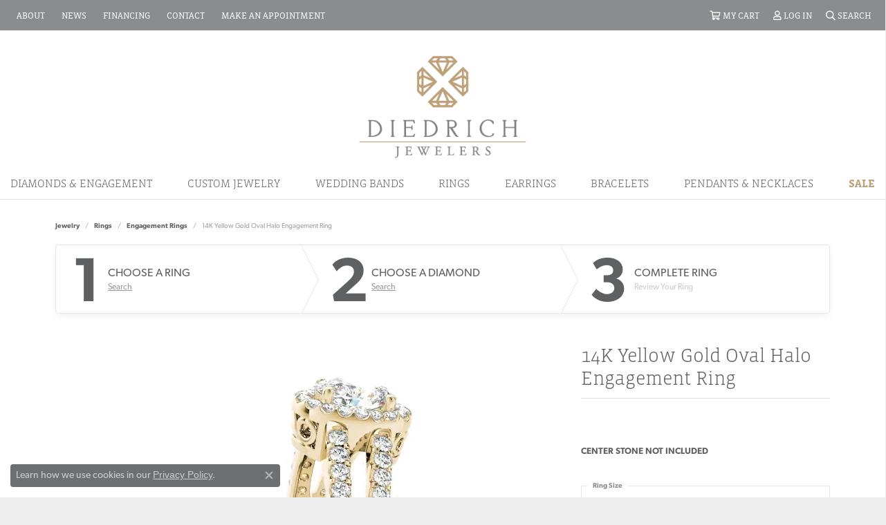

--- FILE ---
content_type: text/css;charset=UTF-8
request_url: https://www.diedrichjewelers.com/css/local.php?settingsSrc=diedrichjewelersV6&t=22475
body_size: 1438
content:
/*!
 * Client: Diedrich Jewelers
 * Copyright 2008-2019 Punchmark
 */

footer address > table tr > td > strong,
footer .address > table * {
  font-size: 12px !important;
}

.border,
.border-top,
.border-bottom,
.border-left,
.border-right,
.border-x,
.border-y {
  border-color: #e3ddd6 !important;
}

.btn-link {
  font-family: vista-slab;
  color: #898D8D;
  font-weight: 400;
}

[data-pagebuilder="section"] .btn.btn-link {
  font-family: vista-slab !important;
  color: #898D8D !important;
  font-weight: 400 !important;
  position: relative;
}

[data-pagebuilder="section"] .btn.btn-link::after {
  content: "";
  position: absolute;
  bottom: 5px;
  left: 0;
  width: 100%;
  height: 2px;
  background: #898D8D !important;
}

.btn-lg,
.btn-xl,
.btn-xlg {
  font-weight: 200 !important;
}

h1, .h1,
h2, .h2,
h3, .h3,
h4, .h4,
h5, .h5,
h6, .h6 {
  letter-spacing: -.04em;
}

.faded-top {
  display: block;
  max-height: 60px;
  margin-left: auto;
  margin-right: auto;
}

.grid .grid-item .grid-item-availability { 
	display: none !important; 
}

.sale-button a {
  font-weight: bold !important;
  color: #BEA179 !important;
}

/* =======================================================================================
	LOGO
======================================================================================= */

a#logo {
  margin: 10px auto -50px auto;
}

@media(min-width:768px){
	a#logo {
	  margin: 10px auto 0 auto;
	}
}


/* =======================================================================================
	HEADER: TOOLBAR
======================================================================================= */

.toolbar {
  padding-top: 5px;
  padding-bottom: 5px;
}

.toolbar > .toolbar-inner > ul > li > a {
  font-weight: 300;
  font-family: vista-slab;
  color: #ffffff;
}

.toolbar > .toolbar-inner > ul > li > a > i {
  font-weight: bold;
  color: #ffffff;
}

.toolbar > .toolbar-inner > ul > li.item-search .btn {
  padding-left: 0.75rem;
  padding-right: 0.75rem;
}

.toolbar > .toolbar-inner > ul > li.item-search .form-control {
  background: rgba(0,0,0,0.05);
  padding-left: 0.75rem;
  padding-right: 0.75rem;
}

@media(min-width:768px){
	.toolbar > .toolbar-inner > ul > li.phone > a {
	  font-size: 1.1rem;
	  font-weight: 400;
	  letter-spacing: 0.025rem;
	  padding-top: 0;
	  padding-bottom: 3px;
	}
}

@media(min-width:992px){
	.toolbar > .toolbar-inner > ul > li.phone > a {
	  font-size: 1.2rem;
	  font-weight: 400;
	  letter-spacing: normal;
	}
}

@media(max-width:767px){
	.toolbar > .toolbar-inner > ul.right {
	  width: 100%;
	  -ms-flex-pack: justify;
	  justify-content: space-between;
	}
	.toolbar > .toolbar-inner > ul > li > a {
	  padding-top: 0px;
  	  padding-bottom: 0px;
	}
}


/* =======================================================================================
	NAV
======================================================================================= */

nav.navbar .navbar-right .nav-item .nav-link i {
  margin-left: 5px;
  font-size: 16px;
  transform: translateY(-1px);
}

@media(min-width:768px){
	nav.navbar .container {
	  padding-left: 20px !important;
	  padding-right: 20px !important;
	}
	nav.navbar .navbar-right {
	  padding-bottom: 0px;
	}
	nav.navbar .navbar-right .nav-item .nav-link {
	  font-size: 13px;
	  font-weight: 600;
	}
	nav.navbar .nav-item .nav-link {
	  padding: 5px 0 15px 0;
	  font-weight: 200;
	  font-size: 0.9rem;
	  letter-spacing: 0.025rem;
	}
	nav.navbar .nav-item + .nav-item {
	  margin-left: 20px;
	}
}

@media(min-width:992px){
	nav.navbar .container {
	  padding-left: 10px !important;
	  padding-right: 10px !important;
	}
	nav.navbar .nav-item .nav-link {
	  font-size: 1rem;
	  letter-spacing: normal;
	  font-weight: 200;
	}
}

@media(min-width:768px) and (max-width:991px){
	nav.navbar .navbar-right .nav-item .nav-link i {
	  margin-left: 0;
	}
	nav.navbar .navbar-right .nav-item .nav-link span {
	  display: none;
	}
}

@media(max-width:767px){
	nav.navbar {
	  border-bottom: 1px solid rgba(0,0,0,0.075);
	  padding-bottom: 0px;
	}
	nav.navbar .nav-item {
	  border-top: 1px solid rgba(0,0,0,0.075);
	}
	nav.navbar .navbar-right .nav-item .nav-link i {
	  transform: translateY(0);
	  font-size: 18px;
	  margin-left: 7px;
	}
}



/* =======================================================================================
	NAV DROPDOWN
======================================================================================= */

nav.navbar .dropdown .dropdown-item {
  font-size: 1rem;
}

@media(min-width:768px){
	nav.navbar .dropdown .dropdown-menu {
	  border-radius: 0.25rem;
	  margin-top: 0 !important;
	}
}





/* =======================================================================================
	HOME
======================================================================================= */

.widget-media-feed .media .media-heading {
  text-transform: none;
  5F6062  font-family: vista-slab;
  letter-spacing: normal;
}



section.faded {
  background: #ffffff url(../images/faded-bg-up.jpg) bottom center no-repeat;
}



/* =======================================================================================
	FOOTER
======================================================================================= */

footer p.copyrights,
footer p.copyrights * {
  text-align: center;
}

footer h6 {
  color: #898D8D;
  font-weight: 400;
  font-family: vista-slab;
}

footer a {
  text-decoration: none !important;
}

footer address {
  font-size: 17px;
}

footer address .text-primary {
  font-weight: 500;
}

footer address a strong.text-uppercase {
  font-size: 0.7rem;
  letter-spacing: 0.05rem;
}

footer .footerlinks li a:hover,
footer .footerlinks li a:focus,
footer address a:hover strong,
footer address a:focus strong {
  color: #898D8D;
}

footer .input-group .btn {
  padding-left: 15px;
  padding-right: 15px;
}

footer .input-group .form-control {
  padding-left: 15px;
  padding-right: 15px;
}

footer .social-networks a {
  font-size: 20px;
}

footer .social-networks a + a {
  margin-left: 10px;
}



/* =======================================================================================
	Mikes
======================================================================================= */

footer {
    border-top: #898D8D;
    border-top-width: 8px;
    border-top-style: solid;
}

.btn {
  border-radius: 0rem;
}




nav.navbar .dropdown-wide .dropdown-menu-wide .dropdown-menu-children[aria-labelledby="submenu-item-megamenu-1-2"] .dropdown-item i {
	font-size: 3rem;
}
nav.navbar .dropdown-wide .dropdown-menu-wide .dropdown-menu-children .dropdown-item {
	display: flex;
	justify-content: flex-start;
	align-items: center;
}
nav.navbar .dropdown-wide .dropdown-menu-wide .dropdown-menu-children .dropdown-item i {
    font-size: 1rem;
    padding-right: 10px;
    line-height: 30px;
    height: auto;
}
